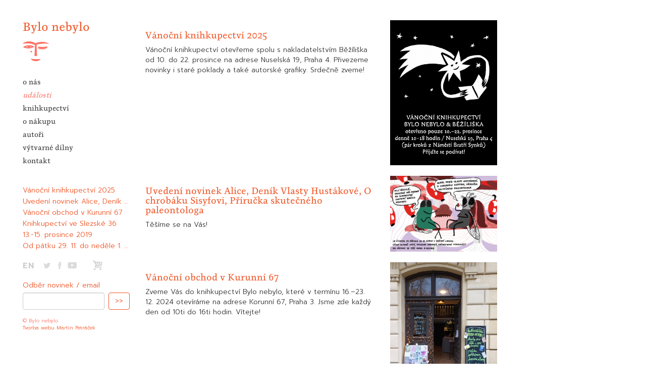

--- FILE ---
content_type: text/html; charset=utf-8
request_url: https://www.bylonebylo.com/udalosti
body_size: 7825
content:
<!DOCTYPE html>
<html lang="cs" dir="ltr">
<head>
  <link rel="profile" href="http://www.w3.org/1999/xhtml/vocab" />
  <meta name="viewport" content="width=device-width, initial-scale=1.0">
  <meta http-equiv="Content-Type" content="text/html; charset=utf-8" />
<meta name="Generator" content="Drupal 7 (http://drupal.org)" />
<link rel="shortcut icon" href="https://www.bylonebylo.com/sites/all/themes/bylonebylo/favicon.ico" type="image/vnd.microsoft.icon" />
  <title>Bylo nebylo</title>
  <link type="text/css" rel="stylesheet" href="https://www.bylonebylo.com/sites/default/files/css/css_lQaZfjVpwP_oGNqdtWCSpJT1EMqXdMiU84ekLLxQnc4.css" media="all" />
<link type="text/css" rel="stylesheet" href="https://www.bylonebylo.com/sites/default/files/css/css_YQ-cSc2PbA3FTtfV8DKRCAnQbTl-J_YSCon8yJz-p_E.css" media="all" />
<link type="text/css" rel="stylesheet" href="https://www.bylonebylo.com/sites/default/files/css/css_gVAUmkBTnVQZK5ok6cjP_5u1opdJFur5S1BjPXUafRE.css" media="all" />
<link type="text/css" rel="stylesheet" href="//cdn.jsdelivr.net/bootstrap/3.3.7/css/bootstrap.min.css" media="all" />
<link type="text/css" rel="stylesheet" href="https://www.bylonebylo.com/sites/default/files/css/css_56Yu1TdxIZPvwG0LQPiPZcI5_pWu_-MzOMJviJxii2k.css" media="all" />
  <!-- HTML5 element support for IE6-8 -->
  <!--[if lt IE 9]>
    <script src="https://cdn.jsdelivr.net/html5shiv/3.7.3/html5shiv-printshiv.min.js"></script>
  <![endif]-->
  <script src="//ajax.googleapis.com/ajax/libs/jquery/1.10.2/jquery.min.js"></script>
<script>window.jQuery || document.write("<script src='/sites/all/modules/jquery_update/replace/jquery/1.10/jquery.min.js'>\x3C/script>")</script>
<script src="https://www.bylonebylo.com/sites/default/files/js/js_dWhBODswdXXk1M5Z5nyqNfGljmqwxUwAK9i6D0YSDNs.js"></script>
<script src="//cdn.jsdelivr.net/bootstrap/3.3.7/js/bootstrap.min.js"></script>
<script src="https://www.bylonebylo.com/sites/default/files/js/js_kivr6KKPtovDnA4Cxte1AIkvWo_KVhYGVjmSN6EpZ9E.js"></script>
<script src="https://www.bylonebylo.com/sites/default/files/js/js_lJMv1JofYNkoisxs6wIpDyr0xlfrafmVn15_xMudqao.js"></script>
<script>(function(i,s,o,g,r,a,m){i["GoogleAnalyticsObject"]=r;i[r]=i[r]||function(){(i[r].q=i[r].q||[]).push(arguments)},i[r].l=1*new Date();a=s.createElement(o),m=s.getElementsByTagName(o)[0];a.async=1;a.src=g;m.parentNode.insertBefore(a,m)})(window,document,"script","https://www.google-analytics.com/analytics.js","ga");ga("create", "UA-6222292-28", {"cookieDomain":"auto"});ga("send", "pageview");</script>
<script>jQuery.extend(Drupal.settings, {"basePath":"\/","pathPrefix":"","ajaxPageState":{"theme":"bylonebylo","theme_token":"x1ig7e8ehEKSbfv6WY1t6095htcn32ycuv6qyOfoy_Y","js":{"sites\/all\/themes\/bootstrap\/js\/bootstrap.js":1,"\/\/ajax.googleapis.com\/ajax\/libs\/jquery\/1.10.2\/jquery.min.js":1,"0":1,"misc\/jquery-extend-3.4.0.js":1,"misc\/jquery.once.js":1,"misc\/drupal.js":1,"\/\/cdn.jsdelivr.net\/bootstrap\/3.3.7\/js\/bootstrap.min.js":1,"sites\/all\/modules\/commerce_popup_cart\/js\/cart-popup.js":1,"sites\/all\/modules\/lazyloader\/jquery.lazyloader.js":1,"public:\/\/languages\/cs_FLlyxohpBGN-SxVd8rSSxS33sxGWufKvNJvXcIvSNnY.js":1,"sites\/all\/modules\/lightbox2\/js\/auto_image_handling.js":1,"sites\/all\/modules\/lightbox2\/js\/lightbox.js":1,"sites\/all\/modules\/commerce_popup_cart\/js\/jquery.hoverIntent.minified.js":1,"sites\/all\/modules\/responsive_menus\/styles\/sidr\/js\/responsive_menus_sidr.js":1,"sites\/all\/libraries\/sidr\/jquery.sidr.min.js":1,"sites\/all\/modules\/google_analytics\/googleanalytics.js":1,"1":1},"css":{"modules\/system\/system.base.css":1,"sites\/all\/modules\/commerce_popup_cart\/css\/cart-popup.css":1,"sites\/all\/modules\/date\/date_api\/date.css":1,"sites\/all\/modules\/date\/date_popup\/themes\/datepicker.1.7.css":1,"modules\/field\/theme\/field.css":1,"modules\/node\/node.css":1,"sites\/all\/modules\/youtube\/css\/youtube.css":1,"sites\/all\/modules\/views\/css\/views.css":1,"sites\/all\/modules\/lazyloader\/lazyloader.css":1,"sites\/all\/modules\/ctools\/css\/ctools.css":1,"sites\/all\/modules\/lightbox2\/css\/lightbox.css":1,"modules\/locale\/locale.css":1,"sites\/all\/libraries\/sidr\/stylesheets\/jquery.sidr.light.css":1,"\/\/cdn.jsdelivr.net\/bootstrap\/3.3.7\/css\/bootstrap.min.css":1,"sites\/all\/themes\/bootstrap\/css\/3.3.7\/overrides.min.css":1,"sites\/all\/themes\/bylonebylo\/css\/style.css":1}},"lightbox2":{"rtl":"0","file_path":"\/(\\w\\w\/)public:\/","default_image":"\/sites\/all\/modules\/lightbox2\/images\/brokenimage.jpg","border_size":0,"font_color":"000","box_color":"fff","top_position":"","overlay_opacity":"0.8","overlay_color":"000","disable_close_click":1,"resize_sequence":0,"resize_speed":100,"fade_in_speed":100,"slide_down_speed":100,"use_alt_layout":0,"disable_resize":0,"disable_zoom":1,"force_show_nav":0,"show_caption":1,"loop_items":1,"node_link_text":"View Image Details","node_link_target":0,"image_count":"","video_count":"","page_count":"","lite_press_x_close":"press \u003Ca href=\u0022#\u0022 onclick=\u0022hideLightbox(); return FALSE;\u0022\u003E\u003Ckbd\u003Ex\u003C\/kbd\u003E\u003C\/a\u003E to close","download_link_text":"","enable_login":false,"enable_contact":false,"keys_close":"c x 27","keys_previous":"p 37","keys_next":"n 39","keys_zoom":"z","keys_play_pause":"32","display_image_size":"original","image_node_sizes":"()","trigger_lightbox_classes":"","trigger_lightbox_group_classes":"","trigger_slideshow_classes":"","trigger_lightframe_classes":"","trigger_lightframe_group_classes":"","custom_class_handler":"lightbox","custom_trigger_classes":"img.showlightbox","disable_for_gallery_lists":1,"disable_for_acidfree_gallery_lists":true,"enable_acidfree_videos":true,"slideshow_interval":5000,"slideshow_automatic_start":true,"slideshow_automatic_exit":true,"show_play_pause":true,"pause_on_next_click":false,"pause_on_previous_click":true,"loop_slides":false,"iframe_width":600,"iframe_height":400,"iframe_border":1,"enable_video":0,"useragent":"Mozilla\/5.0 (Macintosh; Intel Mac OS X 10_15_7) AppleWebKit\/537.36 (KHTML, like Gecko) Chrome\/131.0.0.0 Safari\/537.36; ClaudeBot\/1.0; +claudebot@anthropic.com)"},"better_exposed_filters":{"views":{"ud_losti":{"displays":{"page_udalosti":{"filters":[]}}},"udalosti_blok":{"displays":{"block":{"filters":[]}}}}},"responsive_menus":[{"selectors":[".region-sidebar-first2"],"trigger_txt":"menu","side":"left","speed":"200","media_size":"768","displace":"1","renaming":"1","onOpen":"\t(function() {\r\n      \t$(\u0027#sidr-0 ul.sidr-class-menu\u0027).prepend(\r\n         \t$(\u0027\u003Cli id=\u0022sidr-close-opt\u0022\u003E\u0027).append(\r\n        \t\t$(\u0027\u003Ca class=\u0022sidr-close sidr-class-sf-depth-1 sidr-class-active closebutton\u0022\u003E\u0027).attr(\u0027href\u0027,\u0027#\u0027).append(\u0022X\u0022)\r\n      \t));\r\n\r\n      \tif ( $(\u0022#sidr-close-opt\u0022).length ) {\r\n         \t$( \u0022#sidr-close-opt\u0022 ).on(\u0022click\u0022, function() {\r\n            \t   $.sidr(\u0027close\u0027, \u0027sidr-0\u0027);\r\n         \t});\r\n      \t}\r\n\r\n      \t$(window).on(\u0022resize\u0022, function(event) {\r\n         \tif($(\u0027body\u0027).hasClass(\u0027sidr-open\u0027) \u0026amp;\u0026amp; $(window).width() \u0026gt;= 768) {\r\n            \t   $.sidr(\u0027close\u0027, \u0027sidr-0\u0027);\r\n         \t}\r\n      \t});\r\n\t})(jQuery)","onClose":"(function() {\r\n           $(\u0027#sidr-0 ul.sidr-class-menu #sidr-close-opt\u0027).remove();\r\n\t})(jQuery)","responsive_menus_style":"sidr"}],"googleanalytics":{"trackOutbound":1,"trackMailto":1,"trackDownload":1,"trackDownloadExtensions":"7z|aac|arc|arj|asf|asx|avi|bin|csv|doc(x|m)?|dot(x|m)?|exe|flv|gif|gz|gzip|hqx|jar|jpe?g|js|mp(2|3|4|e?g)|mov(ie)?|msi|msp|pdf|phps|png|ppt(x|m)?|pot(x|m)?|pps(x|m)?|ppam|sld(x|m)?|thmx|qtm?|ra(m|r)?|sea|sit|tar|tgz|torrent|txt|wav|wma|wmv|wpd|xls(x|m|b)?|xlt(x|m)|xlam|xml|z|zip"},"urlIsAjaxTrusted":{"\/user\/login":true},"bootstrap":{"anchorsFix":"0","anchorsSmoothScrolling":"0","formHasError":1,"popoverEnabled":1,"popoverOptions":{"animation":1,"html":0,"placement":"right","selector":"","trigger":"click","triggerAutoclose":1,"title":"","content":"","delay":0,"container":"body"},"tooltipEnabled":1,"tooltipOptions":{"animation":1,"html":0,"placement":"auto left","selector":"","trigger":"hover focus","delay":0,"container":"body"}}});</script>
</head>
<body class="html not-front not-logged-in one-sidebar sidebar-first page-udalosti i18n-cs">
  <div id="skip-link">
    <a href="#main-content" class="element-invisible element-focusable">Přejít k hlavnímu obsahu</a>
  </div>
    <div class="main-container container">

  <header role="banner" id="page-header">
    
      </header> <!-- /#page-header -->

  <div class="row">
                                         
          <aside class="col-sm-3" role="complementary">
          <div class="region region-sidebar-first">
    <section id="block-block-2" class="block block-block clearfix">

      
  <h2><a href="/">Bylo nebylo</a></h2>
</section>
<section id="block-block-3" class="block block-block clearfix">

      
  <p><a href="/"><img alt="" src="/sites/default/files/imce/logo.png" style="width: 54px; height: 54px;" /></a></p>
</section>
  </div>
                    <div class="region region-sidebar-first2">
    <section id="block-system-main-menu" class="block block-system block-menu clearfix">

      
  <ul class="menu nav"><li class="first leaf"><a href="/o-nas">o nás</a></li>
<li class="leaf active-trail active"><a href="/udalosti" title="" class="active-trail active">události</a></li>
<li class="leaf"><a href="/knihy" title="">knihkupectví</a></li>
<li class="leaf"><a href="/o-nakupu-cili-vseobecne-obchodni-podminky">o nákupu</a></li>
<li class="leaf"><a href="/autori" title="">autoři</a></li>
<li class="leaf"><a href="/vytvarne-dilny">výtvarné dílny</a></li>
<li class="last leaf"><a href="/kontakt">kontakt</a></li>
</ul>
</section>
<section id="block-views-udalosti-blok-block" class="block block-views clearfix">

      
  <div class="view view-udalosti-blok view-id-udalosti_blok view-display-id-block view-dom-id-0073b1e52190da8d40877691043b63d4">
        
  
  
      <div class="view-content">
        <div class="views-row views-row-1 views-row-odd views-row-first">
      
  <div class="views-field views-field-title">        <span class="field-content"><a href="/vanocni-knihkupectvi-2025">Vánoční knihkupectví  2025</a></span>  </div>  </div>
  <div class="views-row views-row-2 views-row-even">
      
  <div class="views-field views-field-title">        <span class="field-content"><a href="/uvedeni-novinek-alice-denik-vlasty-hustakove-o-chrobaku-sisyfovi-prirucka-skutecneho-paleontologa">Uvedení novinek Alice, Deník Vlasty Hustákové, O chrobáku Sisyfovi, Příručka skutečného paleontologa</a></span>  </div>  </div>
  <div class="views-row views-row-3 views-row-odd">
      
  <div class="views-field views-field-title">        <span class="field-content"><a href="/vanocni-obchod-v-kurunni-67">Vánoční obchod v Kurunní 67</a></span>  </div>  </div>
  <div class="views-row views-row-4 views-row-even">
      
  <div class="views-field views-field-title">        <span class="field-content"><a href="/knihkupectvi-ve-slezske-36">Knihkupectví ve Slezské 36</a></span>  </div>  </div>
  <div class="views-row views-row-5 views-row-odd">
      
  <div class="views-field views-field-title">        <span class="field-content"><a href="/13-15-prosince-2019">13.-15. prosince 2019</a></span>  </div>  </div>
  <div class="views-row views-row-6 views-row-even views-row-last">
      
  <div class="views-field views-field-title">        <span class="field-content"><a href="/od-patku-29-11-do-nedele-1-12">Od pátku 29. 11. do neděle 1. 12.</a></span>  </div>  </div>
    </div>
  
  
  
  
  
  
</div>
</section>
<section id="block-locale-language" class="block block-locale clearfix">

      
  <ul class="language-switcher-locale-url"><li class="cs first active"><a href="/udalosti" class="language-link active" xml:lang="cs">CZ</a></li>
<li class="en last"><a href="/en/udalosti" class="language-link" xml:lang="en">EN</a></li>
</ul>
</section>
<section id="block-block-4" class="block block-block clearfix">

      
  <a href="https://www.twitter.com"><img alt="" src="/sites/default/files/social/social-icon-t.png" style="width: 32px; height: 32px;" /></a>
<a href="https://www.facebook.com/nakladatelstvibylonebylo"><img alt="fb" src="/sites/default/files/social/social-icon-f.png" style="width: 32px; height: 32px;" /></a>
<a href="https:/www.youtube.com"><img alt="yt" src="/sites/default/files/social/social-icon-y.png" style="width: 32px; height: 32px;" /></a>

</section>
<section id="block-commerce-popup-cart-commerce-popup-cart" class="block block-commerce-popup-cart clearfix">

      
  <div class="wrapper">
  <a href="/cart"><div class="cart-icon"></div><span class="cart_popup_count"></span></a>
    <div id="cart-popup" style="display:none;">
      Košík je prázdný    <div class="popup-arrow"></div>
  </div>
</div>

</section>
<section id="block-mailchimp-signup-odber-novinek" class="block block-mailchimp-signup clearfix">

        <h2 class="block-title">Odběr novinek / email</h2>
    
  <form class="mailchimp-signup-subscribe-form" action="/user/login" method="post" id="mailchimp-signup-subscribe-block-odber-novinek-form" accept-charset="UTF-8"><div><div class="mailchimp-signup-subscribe-form-description"></div><div id="mailchimp-newsletter-bf391b575c-mergefields" class="mailchimp-newsletter-mergefields"><div class="form-item form-item-mergevars-email form-type-textfield form-group"> <label class="control-label" for="edit-mergevars-email">Email Address <span class="form-required" title="Toto pole je vyžadováno.">*</span></label>
<input class="form-control form-text required" type="text" id="edit-mergevars-email" name="mergevars[EMAIL]" value="" size="25" maxlength="128" /></div></div><input type="hidden" name="form_build_id" value="form-I8hPBtZLScd9X_T6e-mj7wRlUGW96VQNXz0vXRKJldY" />
<input type="hidden" name="form_id" value="mailchimp_signup_subscribe_block_odber_novinek_form" />
<div class="form-actions form-wrapper form-group" id="edit-actions--2"><button type="submit" id="edit-submit--2" name="op" value="&gt;&gt;" class="btn btn-default form-submit">&gt;&gt;</button>
</div></div></form>
</section>
<section id="block-block-7" class="block block-block clearfix">

      
  © Bylo nebylo <br /><a href="http://martinpetracek.com">Tvorba webu Martin Petráček</a><a></a>
</section>
  </div>
              </aside>  <!-- /#sidebar-first -->
    
    <section class="col-sm-9">
                  <a id="main-content"></a>
                                                                <div class="region region-content">
    <section id="block-system-main" class="block block-system clearfix">

      
  <div class="view view-ud-losti view-id-ud_losti view-display-id-page_udalosti view-dom-id-bdb99179163bd053cc2ddf4970e0196a">
        
  
  
      <div class="view-content">
        <div class="views-row views-row-1 views-row-odd views-row-first">
      
  <div class="views-field views-field-nothing">        <span class="field-content"><div class="row">
<div class="col-sm-8">
<h2><a href="/vanocni-knihkupectvi-2025">Vánoční knihkupectví  2025</a></h2>
<p>Vánoční knihkupectví otevřeme spolu s nakladatelstvím Běžíliška od 10. do 22. prosince na adrese Nuselská 19, Praha 4.&nbsp;Přivezeme novinky i staré poklady a také autorské grafiky. Srdečně zveme!</p>
</div>
<div class="col-sm-4">
<a href="/vanocni-knihkupectvi-2025"><img class="img-responsive" src="https://www.bylonebylo.com/sites/default/files/styles/large/public/udalost/plakatek_web.jpg?itok=_JtM4VCu" width="356" height="480" alt="" /></a>
</div>
</div>
</span>  </div>  </div>
  <div class="views-row views-row-2 views-row-even">
      
  <div class="views-field views-field-nothing">        <span class="field-content"><div class="row">
<div class="col-sm-8">
<h2><a href="/uvedeni-novinek-alice-denik-vlasty-hustakove-o-chrobaku-sisyfovi-prirucka-skutecneho-paleontologa">Uvedení novinek Alice, Deník Vlasty Hustákové, O chrobáku Sisyfovi, Příručka skutečného paleontologa</a></h2>
<p>Těšíme se na Vás!</p>
</div>
<div class="col-sm-4">
<a href="/uvedeni-novinek-alice-denik-vlasty-hustakove-o-chrobaku-sisyfovi-prirucka-skutecneho-paleontologa"><img class="img-responsive" src="https://www.bylonebylo.com/sites/default/files/styles/large/public/udalost/pozvanka_bylo_nebylo.png?itok=R-dYJeNW" width="480" height="340" alt="" /></a>
</div>
</div>
</span>  </div>  </div>
  <div class="views-row views-row-3 views-row-odd">
      
  <div class="views-field views-field-nothing">        <span class="field-content"><div class="row">
<div class="col-sm-8">
<h2><a href="/vanocni-obchod-v-kurunni-67">Vánoční obchod v Kurunní 67</a></h2>
<p>Zveme Vás do knihkupectví Bylo nebylo, které v termínu&nbsp;16.&ndash;23. 12. 2024 otevíráme na adrese Korunní 67, Praha 3. Jsme zde každý den od 10ti do 16ti hodin. Vítejte!</p>
</div>
<div class="col-sm-4">
<a href="/vanocni-obchod-v-kurunni-67"><img class="img-responsive" src="https://www.bylonebylo.com/sites/default/files/styles/large/public/udalost/470227549_1108692937928138_8303556701898534085_n.jpg?itok=6g83BRp-" width="360" height="480" alt="" /></a>
</div>
</div>
</span>  </div>  </div>
  <div class="views-row views-row-4 views-row-even">
      
  <div class="views-field views-field-nothing">        <span class="field-content"><div class="row">
<div class="col-sm-8">
<h2><a href="/knihkupectvi-ve-slezske-36">Knihkupectví ve Slezské 36</a></h2>
<p>Milí čtenáři, zveme Vás do knihkupectví na adrese Slezská 36, Praha 2 &ndash;⁠ Vinohrady. Otevřené&nbsp;bude pouze v období 11.&nbsp;12.&nbsp;&ndash;⁠ 22. 12. 2023, a to denně od 10:30&nbsp;&ndash;⁠ 19:00. Rádi Vás uvidíme!</p>
</div>
<div class="col-sm-4">
<a href="/knihkupectvi-ve-slezske-36"><img class="img-responsive" src="https://www.bylonebylo.com/sites/default/files/styles/large/public/udalost/pozvanka-pro-web.jpg?itok=SANO_zzf" width="338" height="480" alt="" /></a>
</div>
</div>
</span>  </div>  </div>
  <div class="views-row views-row-5 views-row-odd">
      
  <div class="views-field views-field-nothing">        <span class="field-content"><div class="row">
<div class="col-sm-8">
<h2><a href="/13-15-prosince-2019">13.-15. prosince 2019</a></h2>
<p>se na vás těšíme hned na několika akcích:1. Lukáš Csicsely nás bude zastupovat ve Znojmě od pátku do soboty Garage Design.2. Za Zuzkou Maškovou se zastavte na tradičně sobotním pardubickém Blešírku.3. Anička bude v sobotu v Železném Brodu na adventních trzích a v neděli první půli dne na Knihexu.4. Na vánočním Knihexu se na vás v sobotu a v neděli... <a href="/13-15-prosince-2019" class="views-more-link">více</a></p>
</div>
<div class="col-sm-4">

</div>
</div>
</span>  </div>  </div>
  <div class="views-row views-row-6 views-row-even">
      
  <div class="views-field views-field-nothing">        <span class="field-content"><div class="row">
<div class="col-sm-8">
<h2><a href="/od-patku-29-11-do-nedele-1-12">Od pátku 29. 11. do neděle 1. 12.</a></h2>
<p>biavkujeme v libereckých lázních. Balím knihy a grafiky - nové i staré -, dvoje ponožky a termosku s kafem.A těším se, protože tamní se ještě chtějí něco dozvědět, mají čas poslouchat a přemýšlet.Těším se i přesto, že po těch třech dnech obvykle ztratím hlas.Na viděnou na DDR!Helena</p>
</div>
<div class="col-sm-4">

</div>
</div>
</span>  </div>  </div>
  <div class="views-row views-row-7 views-row-odd">
      
  <div class="views-field views-field-nothing">        <span class="field-content"><div class="row">
<div class="col-sm-8">
<h2><a href="/22-24-listopadu-2019">22.-24. listopadu 2019</a></h2>
<p>se na vás těšíme v ostravské hlubině na Meat Design. Anička přijede vlakem s kufrem plným knih a Věčných kalendářů!A Helena vyráží do Olomouce, kde nebyla už tisíc let a kam se těší, protože tam jezdila jako dítě na prázdniny (krmit moráky, chodit na urňák...). Jo a ta akce: DizajntrhStavte se!&nbsp;</p>
</div>
<div class="col-sm-4">
<a href="/22-24-listopadu-2019"><img class="img-responsive" src="https://www.bylonebylo.com/sites/default/files/styles/large/public/udalost/morak.jpg?itok=PpQZb2jE" width="360" height="480" alt="" /></a>
</div>
</div>
</span>  </div>  </div>
  <div class="views-row views-row-8 views-row-even">
      
  <div class="views-field views-field-nothing">        <span class="field-content"><div class="row">
<div class="col-sm-8">
<h2><a href="/marie-molova-postovni-holub-jizva">Marie Molová: Poštovní holub Jizva</a></h2>
<p>Výstava ilustrací k chystané knize pro starší děti i dospělé začíná v šumperské městské knihovně ve čtvrtek 21. listopadu.Vernisáže, která začíná v 17 hodin, se zúčastní autorka ilustrací, malířka Marie Molová spolu s autorem textu Miloslavem Peštou.Výstava potrvá do konce roku.Zavítejte. Opijte se krásou i melancholií holubích křídel.Na všechny... <a href="/marie-molova-postovni-holub-jizva" class="views-more-link">více</a></p>
</div>
<div class="col-sm-4">
<a href="/marie-molova-postovni-holub-jizva"><img class="img-responsive" src="https://www.bylonebylo.com/sites/default/files/styles/large/public/udalost/13_kriticiu-holubi-a-holubice-ducha-svateuho-z-oltaurie-na-sv.jpg?itok=hvpuFLL6" width="338" height="480" alt="" /></a>
</div>
</div>
</span>  </div>  </div>
  <div class="views-row views-row-9 views-row-odd">
      
  <div class="views-field views-field-nothing">        <span class="field-content"><div class="row">
<div class="col-sm-8">
<h2><a href="/rosteme-pro-zivot">Rosteme pro život</a></h2>
<p>9. rodinný veletrh smysluplných hraček!A my tam budeme taky: v sobotu 9. listopadu od 10 do 18 hodin, v neděli 10. pak od 10 do 17.Na viděnou!Helena</p>
</div>
<div class="col-sm-4">

</div>
</div>
</span>  </div>  </div>
  <div class="views-row views-row-10 views-row-even views-row-last">
      
  <div class="views-field views-field-nothing">        <span class="field-content"><div class="row">
<div class="col-sm-8">
<h2><a href="/frame-festival">Frame Festival</a></h2>
<p>V sobotu 2. listopadu od 10 do 20 a v neděli 3. od 10 do 19 se na vás těšíme v Ústřední knihovně na Mariánském náměstí.Frame festival představuje zahraniční (i tuzemské) nakladatele či autory a nabízí několik zajímavých přednášek, my bychom volily především tu Renaty Fučíkové v neděli ve 2.15 o dějinách krajanů v USA.See you!Helena a Laima&nbsp;</p>
</div>
<div class="col-sm-4">
<a href="/frame-festival"><img class="img-responsive" src="https://www.bylonebylo.com/sites/default/files/styles/large/public/udalost/frame_0.jpg?itok=9S7ZY79y" width="480" height="270" alt="" /></a>
</div>
</div>
</span>  </div>  </div>
    </div>
  
      <div class="text-center"><ul class="pagination"><li class="active"><span>1</span></li>
<li><a title="Přejít na stranu 2" href="/udalosti?page=1">2</a></li>
<li><a title="Přejít na stranu 3" href="/udalosti?page=2">3</a></li>
<li><a title="Přejít na stranu 4" href="/udalosti?page=3">4</a></li>
<li><a title="Přejít na stranu 5" href="/udalosti?page=4">5</a></li>
<li><a title="Přejít na stranu 6" href="/udalosti?page=5">6</a></li>
<li><a title="Přejít na stranu 7" href="/udalosti?page=6">7</a></li>
<li><a title="Přejít na stranu 8" href="/udalosti?page=7">8</a></li>
<li><a title="Přejít na stranu 9" href="/udalosti?page=8">9</a></li>
<li class="pager-ellipsis disabled"><span>…</span></li>
<li class="next"><a title="Přejít na další stranu" href="/udalosti?page=1">následující ›</a></li>
<li class="pager-last"><a title="Přejít na poslední stranu" href="/udalosti?page=14">poslední »</a></li>
</ul></div>  
  
  
  
  
</div>
</section>
  </div>
    </section>

    
  </div>
</div>

  <footer class="footer container">
      <div class="region region-footer">
    <section id="block-block-6" class="block block-block clearfix">

      
  <script>
<!--//--><![CDATA[// ><!--
(function($, Drupal){

$("#block-system-main .lightbox .img-responsive").addClass('showlightbox');

})(jQuery, Drupal);

//--><!]]>
</script>
</section>
  </div>
  </footer>
  <script src="https://www.bylonebylo.com/sites/default/files/js/js_MRdvkC2u4oGsp5wVxBG1pGV5NrCPW3mssHxIn6G9tGE.js"></script>
</body>
</html>


--- FILE ---
content_type: text/css
request_url: https://www.bylonebylo.com/sites/default/files/css/css_56Yu1TdxIZPvwG0LQPiPZcI5_pWu_-MzOMJviJxii2k.css
body_size: 6451
content:
@import url('https://fonts.googleapis.com/css?family=Prompt:300,300i,600,600i&subset=latin-ext');.form-actions,fieldset .panel-body{clear:both}a .glyphicon-spin,fieldset .panel-heading a.panel-title:hover{text-decoration:none}.tabs-left>.nav-tabs>li:focus,.tabs-left>.nav-tabs>li>a:focus,.tabs-right>.nav-tabs>li:focus,.tabs-right>.nav-tabs>li>a:focus{outline:0}html.overlay-open .navbar-fixed-top{z-index:400}html.js fieldset.collapsed{border-left-width:1px;border-right-width:1px;height:auto}html.js input.form-autocomplete{background-image:none}html.js .autocomplete-throbber{background-position:100% 2px;background-repeat:no-repeat;display:inline-block;height:15px;margin:2px 0 0 2px;width:15px}html.js .autocomplete-throbber.throbbing{background-position:100% -18px}body{position:relative}body.admin-expanded.admin-vertical.admin-nw .navbar,body.admin-expanded.admin-vertical.admin-sw .navbar{margin-left:260px}body.navbar-is-fixed-top{padding-top:64px}body.navbar-is-fixed-bottom{padding-bottom:64px!important}body.toolbar{padding-top:30px!important}body.toolbar .navbar-fixed-top{top:30px}body.toolbar.navbar-is-fixed-top{padding-top:94px!important}body.toolbar-drawer{padding-top:64px!important}body.toolbar-drawer .navbar-fixed-top{top:64px}body.toolbar-drawer.navbar-is-fixed-top{padding-top:128px!important}body.admin-menu .navbar-fixed-top{top:29px}body.admin-menu.navbar-is-fixed-top{padding-top:93px}body div#admin-toolbar{z-index:1600}body #admin-menu,body #admin-toolbar,body #toolbar{-webkit-box-shadow:none;box-shadow:none}body #admin-menu{margin:0;padding:0;position:fixed;z-index:1600}body #admin-menu .dropdown li{line-height:normal}@media screen and (min-width:768px){.navbar.container{max-width:720px}}@media screen and (min-width:992px){.navbar.container{max-width:940px}}@media screen and (min-width:1200px){.navbar.container{max-width:1140px}}.navbar.container,.navbar.container-fluid{margin-top:20px}.navbar.container-fluid>.container-fluid,.navbar.container>.container{margin:0;padding:0;width:auto}#overlay-container,.overlay-element,.overlay-modal-background{z-index:1500}#toolbar{z-index:1600}.modal{z-index:1620}.modal-dialog{z-index:1630}.ctools-modal-dialog .modal-body{width:100%!important;overflow:auto}.book-toc>.dropdown-menu,.region-help .block,div.image-widget-data{overflow:hidden}.modal-backdrop{z-index:1610}.footer{margin-top:45px;padding-top:35px;padding-bottom:36px;border-top:1px solid #E5E5E5}.element-invisible{margin:0;padding:0;width:1px}.navbar .logo{margin-right:-15px;padding-left:15px;padding-right:15px}ul.secondary{float:left}@media screen and (min-width:768px){.navbar .logo{margin-right:0;padding-left:0}ul.secondary{float:right}}.page-header,.region-sidebar-first .block:first-child h2.block-title,.region-sidebar-second .block:first-child h2.block-title{margin-top:0}p:last-child{margin-bottom:0}.region-help>.glyphicon{font-size:18px;float:left;margin:-.05em .5em 0 0}form#search-block-form{margin:0}.navbar #block-search-form{float:none;margin:5px 0 5px 5px}@media screen and (min-width:992px){.navbar #block-search-form{float:right}}.navbar #block-search-form .input-group-btn{width:auto}ul.action-links{margin:12px 0;padding:0}ul.action-links li{display:inline;margin:0;padding:0 6px 0 0}.form-type-password-confirm label,.panel-heading{display:block}ul.action-links .glyphicon{padding-right:.5em}.uneditable-input,input,select,textarea{max-width:100%;width:auto}.filter-wrapper .form-type-select .filter-list,.managed-files.table td:first-child{width:100%}input.error{color:#a94442;border-color:#ebccd1}fieldset legend.panel-heading{float:left;line-height:1em;margin:0}fieldset .panel-heading a.panel-title{color:inherit;display:block;margin:-10px -15px;padding:10px 15px}.form-group:last-child,.panel:last-child{margin-bottom:0}.form-horizontal .form-group{margin-left:0;margin-right:0}div.image-widget-data{float:none}table.sticky-header{z-index:1}.resizable-textarea textarea{border-radius:4px 4px 0 0}.ajax-progress-bar,.filter-wrapper{border-radius:0 0 4px 4px}.text-format-wrapper{margin-bottom:15px}.text-format-wrapper .filter-wrapper,.text-format-wrapper>.form-type-textarea{margin-bottom:0}.filter-wrapper .panel-body{padding:7px}.filter-wrapper .form-type-select{min-width:30%}.filter-help{margin-top:5px;text-align:center}@media screen and (min-width:768px){.filter-help{float:right}}.filter-help .glyphicon{margin:0 5px 0 0;vertical-align:text-top}.checkbox:first-child,.radio:first-child{margin-top:0}.checkbox:last-child,.radio:last-child{margin-bottom:0}.control-group .help-inline,.help-block{color:#777;font-size:12px;margin:5px 0 10px;padding:0}a.tabledrag-handle .handle{height:auto;width:auto}.error{color:#a94442}div.error,table tr.error{background-color:#f2dede;color:#a94442}.form-group.error,.form-group.has-error{background:0 0}.form-group.error .control-label,.form-group.error label,.form-group.has-error .control-label,.form-group.has-error label{color:#a94442;font-weight:600}.form-group.error .uneditable-input,.form-group.error input,.form-group.error select,.form-group.error textarea,.form-group.has-error .uneditable-input,.form-group.has-error input,.form-group.has-error select,.form-group.has-error textarea{color:#555}.form-group.error .help-block,.form-group.error .help-inline,.form-group.has-error .help-block,.form-group.has-error .help-inline,.submitted{color:#777}.nav-tabs{margin-bottom:10px}ul li.collapsed,ul li.expanded,ul li.leaf{list-style:none}.tabs--secondary{margin:0 0 10px}.submitted{margin-bottom:1em;font-style:italic;font-weight:400}.alert a,.book-toc>.dropdown-menu>li:nth-child(1)>a{font-weight:700}.form-type-password-confirm{position:relative}.form-type-password-confirm label .label{float:right}.form-type-password-confirm .password-help{padding-left:2em}@media (min-width:768px){.form-type-password-confirm .password-help{border-left:1px solid #ddd;left:50%;margin-left:15px;position:absolute}}@media (min-width:992px){.form-type-password-confirm .password-help{left:33.33333333%}}.form-type-password-confirm .progress{background:0 0;border-radius:0 0 5px 5px;-webkit-box-shadow:none;box-shadow:none;height:4px;margin:-5px 0 0}.form-type-password-confirm .form-type-password{clear:left}.form-type-password-confirm .form-control-feedback{right:15px}.form-type-password-confirm .help-block{clear:both}ul.pagination li>a.progress-disabled{float:left}.form-autocomplete .glyphicon{color:#777;font-size:120%}.form-autocomplete .glyphicon.glyphicon-spin{color:#337ab7}.form-autocomplete .input-group-addon{background-color:#fff}.form-autocomplete .dropdown a{white-space:normal}.ajax-progress-bar{border:1px solid #ccc;margin:-1px 0 0;padding:6px 12px;width:100%}.ajax-progress-bar .progress{height:8px;margin:0}.ajax-progress-bar .message,.ajax-progress-bar .percentage{color:#777;font-size:12px;line-height:1em;margin:5px 0 0;padding:0}.glyphicon-spin{display:inline-block;-o-animation:spin 1s infinite linear;-webkit-animation:spin 1s infinite linear;animation:spin 1s infinite linear}a .glyphicon-spin{display:inline-block}@-webkit-keyframes spin{0%{-webkit-transform:rotate(0)}100%{-webkit-transform:rotate(359deg)}}@-o-keyframes spin{0%{-o-transform:rotate(0)}100%{-o-transform:rotate(359deg)}}@keyframes spin{0%{-webkit-transform:rotate(0);-o-transform:rotate(0);transform:rotate(0)}100%{-webkit-transform:rotate(359deg);-o-transform:rotate(359deg);transform:rotate(359deg)}}.tabbable{margin-bottom:20px}.tabs-below>.nav-tabs,.tabs-left>.nav-tabs,.tabs-right>.nav-tabs{border-bottom:0}.tabs-below>.nav-tabs .summary,.tabs-left>.nav-tabs .summary,.tabs-right>.nav-tabs .summary{color:#777;font-size:12px}.tab-pane>.panel-heading{display:none}.tab-content>.active{display:block}.tabs-below>.nav-tabs{border-top:1px solid #ddd}.tabs-below>.nav-tabs>li{margin-top:-1px;margin-bottom:0}.tabs-below>.nav-tabs>li>a{border-radius:0 0 4px 4px}.tabs-below>.nav-tabs>li>a:focus,.tabs-below>.nav-tabs>li>a:hover{border-top-color:#ddd;border-bottom-color:transparent}.tabs-below>.nav-tabs>.active>a,.tabs-below>.nav-tabs>.active>a:focus,.tabs-below>.nav-tabs>.active>a:hover{border-color:transparent #ddd #ddd}.tabs-left>.nav-tabs,.tabs-right>.nav-tabs{padding-bottom:20px;width:220px}.tabs-left>.nav-tabs>li,.tabs-right>.nav-tabs>li{float:none}.tabs-left>.nav-tabs>li>a,.tabs-right>.nav-tabs>li>a{margin-right:0;margin-bottom:3px}.tabs-left>.tab-content,.tabs-right>.tab-content{border-radius:0 4px 4px;-webkit-box-shadow:0 1px 1px rgba(0,0,0,.05);box-shadow:0 1px 1px rgba(0,0,0,.05);border:1px solid #ddd;overflow:hidden;padding:10px 15px}.tabs-left>.nav-tabs{float:left;margin-right:-1px}.tabs-left>.nav-tabs>li>a{border-radius:4px 0 0 4px}.tabs-left>.nav-tabs>li>a:focus,.tabs-left>.nav-tabs>li>a:hover{border-color:#eee #ddd #eee #eee}.tabs-left>.nav-tabs>.active>a,.tabs-left>.nav-tabs>.active>a:focus,.tabs-left>.nav-tabs>.active>a:hover{border-color:#ddd transparent #ddd #ddd;-webkit-box-shadow:-1px 1px 1px rgba(0,0,0,.05);box-shadow:-1px 1px 1px rgba(0,0,0,.05)}.tabs-right>.nav-tabs{float:right;margin-left:-1px}.tabs-right>.nav-tabs>li>a{border-radius:0 4px 4px 0}.tabs-right>.nav-tabs>li>a:focus,.tabs-right>.nav-tabs>li>a:hover{border-color:#eee #eee #eee #ddd;-webkit-box-shadow:1px 1px 1px rgba(0,0,0,.05);box-shadow:1px 1px 1px rgba(0,0,0,.05)}.tabs-right>.nav-tabs>.active>a,.tabs-right>.nav-tabs>.active>a:focus,.tabs-right>.nav-tabs>.active>a:hover{border-color:#ddd #ddd #ddd transparent}td.checkbox,td.radio,th.checkbox,th.radio{display:table-cell}.views-display-settings .label{font-size:100%;color:#666}.views-display-settings .footer{padding:0;margin:4px 0 0}.views-exposed-form .views-exposed-widget .btn{margin-top:1.8em}table .checkbox input[type=checkbox],table .radio input[type=radio]{max-width:inherit}.form-horizontal .form-group label{position:relative;min-height:1px;margin-top:0;margin-bottom:0;padding-top:7px;padding-left:15px;padding-right:15px;text-align:right}@media (min-width:768px){.form-horizontal .form-group label{float:left;width:16.66666667%}body.navbar-is-fixed-top.navbar-administration.navbar-vertical.navbar-tray-open .navbar-fixed-top{left:240px;left:24rem}}.alert-success a,.alert-success a:focus,.alert-success a:hover{color:#2b542c}.alert-info a,.alert-info a:focus,.alert-info a:hover{color:#245269}.alert-warning a,.alert-warning a:focus,.alert-warning a:hover{color:#66512c}.alert-danger a,.alert-danger a:focus,.alert-danger a:hover{color:#843534}div.image-style-new,div.image-style-new div{display:block}div.image-style-new div.input-group{display:table}.table-striped>tbody>tr:nth-child(odd)>td.module,.table>tbody>tr>td.module,td.module{background:#ddd;font-weight:700}.book-toc>.dropdown-menu>.dropdown-header{white-space:nowrap}.book-toc>.dropdown-menu .dropdown-menu{-webkit-box-shadow:none;box-shadow:none;border:0;display:block;font-size:12px;margin:0;padding:0;position:static;width:100%}.book-toc>.dropdown-menu .dropdown-menu>li{padding-left:20px}.book-toc>.dropdown-menu .dropdown-menu>li>a{margin-left:-40px;padding-left:60px}#features-filter .form-item.form-type-checkbox{padding-left:20px}fieldset.features-export-component{font-size:12px}fieldset.features-export-component,html.js #features-export-form fieldset.features-export-component{margin:0 0 10px}fieldset.features-export-component .panel-heading{padding:5px 10px}fieldset.features-export-component .panel-heading a.panel-title{font-size:12px;font-weight:500;margin:-5px -10px;padding:5px 10px}fieldset.features-export-component .panel-body{padding:0 10px}div.features-export-list{margin:-11px 0 10px;padding:0 10px}div.features-export-list .form-type-checkbox,fieldset.features-export-component .component-select .form-type-checkbox{line-height:1em;margin:5px 5px 5px 0!important;min-height:0;padding:3px 3px 3px 25px!important}div.features-export-list .form-type-checkbox input[type=checkbox],fieldset.features-export-component .component-select .form-type-checkbox input[type=checkbox]{margin-top:0}body.navbar-is-fixed-top.navbar-administration.navbar-horizontal.navbar-tray-open .navbar-fixed-top{top:79px}body.navbar-is-fixed-top.navbar-administration .navbar-fixed-top{top:39px}.navbar-administration #navbar-administration.navbar-oriented .navbar-bar{z-index:1032}.navbar-administration #navbar-administration .navbar-tray{z-index:1031}body.navbar-is-fixed-top.navbar-administration{padding-top:103px!important}body.navbar-is-fixed-top.navbar-administration.navbar-horizontal.navbar-tray-open{padding-top:143px!important}body.navbar-tray-open.navbar-vertical.navbar-fixed{margin-left:24rem}#navbar-administration.navbar-oriented .navbar-tray-vertical{width:24rem}a .glyphicon.icon-before,a.icon-before .glyphicon{margin-right:.25em}a .glyphicon.icon-after,a.icon-after .glyphicon{margin-left:.25em}.btn .glyphicon.icon-before,.btn.icon-before .glyphicon{margin-left:-.25em;margin-right:.25em}.btn .glyphicon.icon-after,.btn.icon-after .glyphicon{margin-left:.25em;margin-right:-.25em}
@font-face{font-family:pepone;src:url(/sites/all/themes/bylonebylo/font/pepone.otf);}@media (min-width:1200px){.container{width:970px;}}.cervenytext{color:#F05323;}h1.h1malyvtextu{font-size:14px;font-weight:600;font-family:'Prompt',sans-serif;}*{outline:none !important;}body{background:#fff;font-family:'Prompt',sans-serif;font-weight:300;}a{color:#F05323;transition:color 4s linear;}a:hover,a:focus{color:#ad4b44;text-decoration:underline;}a img{color:#F05323;}a img:hover{opacity:0.9;}#block-block-3 a img:hover{transition:0s;border-radius:0;}h1 a:hover,h1 a:focus,h2 a:hover,h2 a:focus,h3 a:hover,h3 a:focus{color:#ad4b44;text-decoration:none;border-bottom:1px solid #F05323;}h1,h2,h3,h4,h5{font-family:pepone,'Prompt',sans-serif;}.menu.nav{font-family:pepone,'Prompt',sans-serif;}div.error,table tr.error{background-color:#333;padding:10px 15px;border-radius:4px;border:0;color:#ff7469;}h1,.h1{font-size:18px;}h2,.h2{font-size:18px;}h3,.h3{font-size:16px;}h1.page-header{font-size:23px;margin-top:20px;margin-bottom:10px;}#block-block-2 h2{font-size:23px;}.node-type-autor h1{margin-top:0;}.footer{border:none;}@media screen and (min-width:768px){.region.region-content{padding-top:20px;}.main-container.container{margin:20px 0 0 30px;}}.pagination > .active > a,.pagination > .active > span,.pagination > .active > a:hover,.pagination > .active > span:hover,.pagination > .active > a:focus,.pagination > .active > span:focus{background-color:#F05323;border-color:#F05323;}.pagination > li > a,.pagination > li > span{color:#F05323;}.pagination > li > a:hover,.pagination > li > span:hover,.pagination > li > a:focus,.pagination > li > span:focus{color:#F05323;}.btn-primary,.btn-default{color:#F05323;background:none;border-color:#F05323;transition:color 0.1s ease-out;}.btn-primary:hover,.btn-default:hover{color:#fff;background-color:#F05323;border-color:#F05323;transition:0.1s;}.btn-primary:active,.btn-primary.active,.open > .dropdown-toggle.btn-primary,.btn-default:active,.btn-default.active,.open > .dropdown-toggle.btn-default,.btn-primary:focus,.btn-primary.focus,.btn-default:focus,.btn-default.focus,.btn-primary:active:hover,.btn-primary.active:hover,.open > .dropdown-toggle.btn-primary:hover,.btn-primary:active:focus,.btn-primary.active:focus,.open > .dropdown-toggle.btn-primary:focus,.btn-primary:active.focus,.btn-primary.active.focus,.open > .dropdown-toggle.btn-primary.focus,.btn-default:active:hover,.btn-default.active:hover,.open > .dropdown-toggle.btn-default:hover,.btn-default:active:focus,.btn-default.active:focus,.open > .dropdown-toggle.btn-default:focus,.btn-default:active.focus,.btn-default.active.focus,.open > .dropdown-toggle.btn-default.focus{color:#F05323;background:none;border-color:#F05323;transition:0.1s;}.btn:active,.btn.active{-webkit-box-shadow:none;box-shadow:none;}hr{border-top:1px dotted #bbb;}.field-name-field-video{margin:15px 0 30px 0;}@media screen and (min-width:768px){.node-kniha .field-name-field-kniha-obrazky .field-item,.node-udalost .field-name-field-udalost-obrazky .field-item,.node-stranka .field-name-field-fotogalerie .field-item{max-width:50%;border-bottom:10px solid #fff;border-right:10px solid #fff;}}.region.region-sidebar-first{padding-bottom:20px;}#block-system-main-menu{padding-bottom:20px;font-size:14px;}#block-system-main-menu .nav > li > a{padding:3px 0;color:#333333;transition:color 0.2s ease-out;}#block-system-main-menu .nav > li > a:hover,.nav > li > a:focus{text-decoration:none;background:none;color:#F05323;}#block-system-main-menu a.active-trail.active{color:#ff7469 !important;font-style:italic;}#block-views-udalosti-blok-block{clear:both;padding-bottom:7px;}#block-views-udalosti-blok-block .views-row{padding:1px 0;}.view-udalosti-blok{padding-bottom:10px;padding-top:15px;clear:both;}.view-udalosti-blok .views-field-title{white-space:nowrap;overflow:hidden;text-overflow:ellipsis;color:#F05323;}@media screen and (max-width:767px){.view-udalosti-blok{display:none;}}#sidr-id-block-views-udalosti-blok-block{padding:15px;}#sidr-id-block-views-udalosti-blok-block .sidr-class-views-row{padding:10px;}#block-locale-language{float:left;letter-spacing:1px;font-size:16px;padding-right:5px;color:#cbcbcb;}#block-locale-language ul{list-style:none;padding:0px 10px 0px 0;}#block-locale-language li{display:inline;}#block-locale-language a.language-link{color:#cbcbcb;font-weight:600;}#block-locale-language a.language-link.active{color:#cbcbcb;font-weight:300;display:none;}#block-locale-language a.language-link:hover{color:#bdbdbd;}#block-block-4{float:left;}#block-block-4 img{width:20px !important;height:20px !important;}#block-block-4 a img{opacity:0.7;}#block-block-4 a img:hover{opacity:1;}.view-ud-losti .row{margin-right:-15px;margin-left:-15px;padding-bottom:10px;border-bottom:1px dotted #fff;margin-bottom:10px;}.view-ud-losti h2{font-size:18px;}#block-mailchimp-signup-odber-novinek{clear:both;}#block-mailchimp-signup-odber-novinek h2.block-title{font-size:14px;font-family:'Prompt',sans-serif;color:#F05323;margin:10px 0 7px 0;}#block-mailchimp-signup-odber-novinek .mailchimp-signup-subscribe-form label.control-label{display:none;}#block-mailchimp-signup-odber-novinek .form-actions{float:right;width:20%;clear:none;padding:0;}#block-mailchimp-signup-odber-novinek label{color:#999;}#block-mailchimp-signup-odber-novinek  .mailchimp-newsletter-mergefields{float:left;width:80%;}#block-mailchimp-signup-odber-novinek .form-control{width:95%;border-color:#cbcbcb;font-size:13px;}#block-mailchimp-signup-odber-novinek .form-control:focus{border-color:#cbcbcb;outline:0;-webkit-box-shadow:inset 0 1px 1px rgba(0,0,0,.075),0 0 8px rgba(203,203,203,0.6);box-shadow:inset 0 1px 1px rgba(0,0,0,.075),0 0 8px rgba(203,203,203,0.6);}a#sidr-0-button{position:fixed;right:15px;top:15px;color:#fff;background:#F05323;padding:10px 5px;z-index:1000;opacity:0.8;border-radius:5px;font-family:pepone,'Prompt',sans-serif;}div#sidr-0{border:none;box-shadow:none;font-family:pepone,'Prompt',sans-serif;}.closebutton{background:#F05323;text-align:right;font-family:'Prompt',sans-serif;}.sidr h1,.sidr h2,.sidr h3,.sidr h4,.sidr h5,.sidr h6{box-shadow:none;background:none;font-size:20px;}.sidr ul{border:0}#sidr-id-block-locale-language{float:left;}#sidr-id-block-locale-language ul{list-style:none;padding:0px 10px 0px 0;}#sidr-id-block-locale-language li{display:inline;float:left;}#sidr-id-block-locale-language li.first:after{content:"";padding:2px;margin:2px;border-right:1px dotted #F05323;}#sidr-id-block-locale-language a.language-link.active{color:#333;}#sidr-id-block-block-4{float:left;}#sidr-id-block-block-4 img{width:42px !important;height:42px !important;}#sidr-id-block-block-4 a img{opacity:0.7;}#sidr-id-block-block-4 a img:hover{opacity:1;}#sidr-id-block-mailchimp-signup-odber-novinek{clear:both;background:#f5e9e6;padding:10px 0px;}.view-knihy-titulka{padding-bottom:20px;display:inline-block;}.view-knihy-titulka .views-column{padding:0;}#block-block-7{padding:15px 0;color:#ff7469;font-size:10px;}#block-system-user-menu{margin-top:15px;}#block-system-user-menu .menu.nav{font-family:'Prompt',sans-serif;}#block-system-user-menu .nav > li > a{padding:5px 0;color:#333;}#block-system-user-menu .nav > li > a:hover,.nav > li > a:focus{background:none;}.node-kniha .field-name-commerce-price .field-items .field-item{max-width:50%;float:left;font-size:14px;font-weight:600;padding:4px 20px 4px 0;}.node-kniha .field-name-field-produkt .field-items .form-group{margin-bottom:0;}.node-kniha .sekce-do-kosiku{margin:10px 0;}.node-kniha .group-horni{padding:0 0 15px 0;margin:0 0 15px 0;border-bottom:1px dotted #fff;}.node-type-kniha .group-horni a{color:#333;}.node-type-kniha .group-horni h1,.node-type-kniha .group-horni h1 a{font-size:18px;color:#F05323;margin:0;}.node-type-kniha .group-horni h1 a{text-decoration:none;border:none;}.node-type-kniha .group-horni .field-name-field-kniha-autor{margin-bottom:10px;font-style:italic;}.node-type-kniha .group-horni .field-name-title-field{margin-bottom:10px;}.node-type-kniha .group-horni .col-sm-6{padding-left:0;}.node-kniha .field-name-field-kniha-nahled{padding-bottom:10px;}@media screen and (min-width:768px){.node-kniha .field-name-field-kniha-nahled{max-width:236px;height:auto;}}.node-kniha .field-name-field-text{padding-bottom:15px;}.node-kniha button#edit-submit{position:relative;padding:3px 12px 3px 33px;transition:0.3s;border:none;color:#fff;}.node-kniha button#edit-submit:hover{background:none;color:#F05323;}.node-kniha button#edit-submit:before{content:"";display:block;background:url(/sites/all/themes/bylonebylo/img/cart_20px_r.png);width:20px;height:20px;position:absolute;top:2px;left:0px;}.node-kniha .field-name-field-datum,.node-kniha .field-name-field-kategorie{opacity:0.5;}.view-knihy2 .views-exposed-widget label{display:none;}.view-knihy2 .views-exposed-widgets{margin-bottom:2.5em;}.view-knihy2 .views-exposed-form .views-exposed-widget{padding:.4em 1em 0 0;}.view-knihy2 .views-exposed-widget .bef-select-as-links .form-item{display:inline;padding-right:20px;font-family:'Prompt',sans-serif;}.view-knihy2 .views-exposed-widget .bef-select-as-links .form-item a{color:#333;transition:0.3s;}.view-knihy2 .views-exposed-widget .bef-select-as-links .form-item a:hover,.view-knihy2 .views-exposed-widget .bef-select-as-links .form-item a:focus{text-decoration:none;transition:0.3s;color:#F05323;}.view-knihy2 .views-exposed-widget .bef-select-as-links .form-item a.active{font-weight:600;}.view-knihy2 .views-column .kniha-nahled{padding-right:25px;}@media screen and (max-width:767px){.view-knihy2 .views-column .kniha-nahled{padding:10px;}}.view-knihy2 .views-column .kniha-info{padding:10px 40px 40px 15px;color:#333;text-decoration:none;}@media screen and (max-width:767px){.view-knihy2 .views-column .kniha-info{padding:10px 10px 30px 10px}}.view-knihy2 a{color:#333;text-decoration:none;}.view-knihy2 a:hover,.view-knihy2 a:focus{color:#333;text-decoration:none;}.view-knihy2 .kniha-nazev,.view-knihy2 .kniha-autor{overflow:hidden;white-space:nowrap;text-overflow:ellipsis;}.view-knihy2 .kniha-cena{padding:0;font-weight:600;color:#F05323;padding-top:7px;}.view-knihy2 .kniha-cena:before{background:url(/sites/all/themes/bylonebylo/img/cart_20px_g.png) no-repeat;content:"";display:inline-block;vertical-align:middle;width:30px;height:24px;}.view-knihy-autora .views-column .kniha-nahled{padding-right:25px;}@media screen and (max-width:767px){.view-knihy-autora .views-column .kniha-nahled{padding:10px}}.view-knihy-autora .views-column .kniha-info{padding:10px 35px 40px 10px;color:#333;text-decoration:none;}@media screen and (max-width:767px){.view-knihy2 .views-column .kniha-info{padding:10px 10px 30px 10px}}.view-knihy-autora a{color:#333;text-decoration:none;}.view-knihy-autora a:hover,.view-knihy-autora a:focus{color:#333;text-decoration:none;}.view-knihy-autora .kniha-nazev{padding:0 20px;overflow:hidden;white-space:nowrap;text-overflow:ellipsis;}.view-knihy-autora .kniha-cena{padding:0;font-weight:600;color:#F05323;padding-top:7px;}.view-knihy-autora .kniha-cena:before{background:url(/sites/all/themes/bylonebylo/img/cart_20px_g.png) no-repeat;content:"";display:inline-block;vertical-align:middle;width:30px;height:24px;}.view-autori .views-column .kniha-nahled{padding-right:25px;}@media screen and (max-width:767px){.view-autori .views-column .kniha-nahled{padding:10px}}.view-autori .autor-info{max-width:250px;overflow:hidden;white-space:nowrap;text-overflow:ellipsis;color:#333;padding:10px 20px 40px 20px;text-decoration:none;}.view-autori .autor-info a{color:#333;}.view-autori .autor-info a:hover{text-decoration:none;}section#block-commerce-cart-cart{clear:both;padding:10px;background:#e2e0cc;}#block-commerce-popup-cart-commerce-popup-cart{float:left;padding-left:30px;}.cart-icon{background:url(/sites/all/themes/bylonebylo/img/cart_24px_g.png) no-repeat;background-size:20px 20px;width:20px;height:20px;}#cart-popup{background:#fff;border:1px solid #d2d5d2;margin:0 0 10px 0;padding:10px 10px 40px 10px;position:absolute;right:-30px;top:45px;z-index:10000;font-size:12px;line-height:15px;width:225px;}#cart-popup .line-item-summary-checkout a{background:#F05323 !important;}#cart-popup .line-item-summary-view-cart a{background:#F05323 !important;color:#fff;font-weight:bold;padding:3px;overflow:hidden;text-decoration:none;-webkit-border-radius:5px;-moz-border-radius:5px;border-radius:5px;border:1px solid #fff;}div#sidr-id-cart-popup{clear:both;padding:20px;background:#ffd4c9;font-family:'Prompt',sans-serif;}.sidr-class-line-item-summary-view-cart{background:#F05323 !important;color:#fff;border:none;text-align:center;}#block-commerce-checkout-progress-indication{padding:8px 0;}.commerce-checkout-progress{padding:0;}.commerce-checkout-progress li{float:left;width:auto;padding-right:10px;list-style-type:none;}.commerce-checkout-progress li.checkout:after,.commerce-checkout-progress li.shipping:after,.commerce-checkout-progress li.platba:after,.commerce-checkout-progress li.review:after{content:">";padding-left:10px;color:#999;}.commerce-checkout-progress li.payment{display:none;}.page-checkout h1.page-header{display:none;}#block-system-main .view-commerce-cart-form .table > thead > tr > th{border:none;}#block-system-main .view-commerce-cart-form .table-responsive{background:#F05323;border-radius:4px;}#block-system-main .view-commerce-cart-form .table-striped>tbody>tr:nth-of-type(odd){background-color:#F05323;}#block-system-main .view-commerce-cart-form .table-hover>tbody>tr:hover{background-color:#ff8279;}#block-system-main .view-commerce-cart-form .table > tbody > tr > td{border-top:1px solid #d9534f;}#block-system-main .view-commerce-cart-form a{color:#1b0200;}#block-system-main .view-commerce-cart-form .line-item-summary{padding:10px;margin:10px;font-size:20px;text-align:center;}#block-system-main .view-commerce-cart-form .btn-info{color:#F05323;background-color:#fff;border-color:#F05323;}#block-system-main .view-commerce-cart-form .btn-info:hover{color:#fff;background-color:#F05323;border-color:#F05323;}#block-system-main .view-commerce-cart-form .commerce-line-item-views-form .commerce-line-item-actions{text-align:center;}#block-system-main .view-commerce-cart-form #edit-checkout{color:#f0efe6;background:#F05323;border-color:#F05323;}#block-system-main .view-commerce-cart-form #edit-checkout:hover{color:#f0efe6;background:#d9534f;border-color:#d9534f;}#commerce-checkout-form-checkout .panel-default>.panel-heading{color:#333;background-color:#ff7469;border-color:#ff7469;}#commerce-checkout-form-checkout .panel{background-color:#ff7469;}#commerce-checkout-form-checkout .panel-default{border-color:#ff7469;}#commerce-checkout-form-checkout #commerce-shipping-service-ajax-wrapper,#commerce-checkout-form-checkout #customer-profile-billing-ajax-wrapper{padding-bottom:20px;}#commerce-checkout-form-checkout .table > thead > tr > th{border:none;}#commerce-checkout-form-checkout  .table-striped>tbody>tr:nth-of-type(odd){background-color:#F05323;}#commerce-checkout-form-checkout  .table-hover>tbody>tr:hover{background-color:#ff8279;}#commerce-checkout-form-checkout  .table > tbody > tr > td{border-top:1px solid #d9534f;}#commerce-checkout-form-checkout  a{color:#1b0200;}#commerce-checkout-form-checkout .checkout-buttons .checkout-cancel,#commerce-checkout-form-checkout .checkout-buttons .checkout-back{border:0;background:none;color:#9e0c00;padding:4px 6px;}#commerce-checkout-form-checkout .checkout-buttons .checkout-cancel:focus,#commerce-checkout-form-checkout .checkout-buttons .checkout-back:focus,#commerce-checkout-form-checkout .checkout-buttons .checkout-cancel:hover,#commerce-checkout-form-checkout .checkout-buttons .checkout-back:hover{background:none;color:#000000;text-decoration:underline;}#commerce-checkout-form-checkout .checkout-buttons.panel{background:none;border:none;box-shadow:none;text-align:center;}#commerce-checkout-form-checkout label{font-weight:300;color:#fff;}#commerce-checkout-form-checkout #edit-customer-profile-shipping-field-telefon{max-width:280px;}#commerce-checkout-form-shipping .panel-default>.panel-heading{color:#333;background-color:#ff7469;border-color:#ff7469;}#commerce-checkout-form-shipping .panel{background-color:#ff7469;}#commerce-checkout-form-shipping .panel-default{border-color:#ff7469;}#commerce-checkout-form-shipping .checkout-buttons .checkout-cancel,#commerce-checkout-form-shipping .checkout-buttons .checkout-back{border:0;background:none;color:#9e0c00;padding:4px 6px;}#commerce-checkout-form-shipping .checkout-buttons .checkout-cancel:focus,#commerce-checkout-form-shipping .checkout-buttons .checkout-back:focus,#commerce-checkout-form-shipping .checkout-buttons .checkout-cancel:hover,#commerce-checkout-form-shipping .checkout-buttons .checkout-back:hover{background:none;color:#000000;text-decoration:underline;}#commerce-checkout-form-shipping .checkout-buttons.panel{background:none;border:none;box-shadow:none;}#commerce-checkout-form-shipping label{font-weight:300;color:#fff;}#commerce-checkout-form-platba .commerce_payment{background:#F05323 !important;border-radius:4px;}#commerce-checkout-form-platba .panel-default > .panel-heading{color:#333;background:none;border:none;font-weight:600;}#commerce-checkout-form-platba #payment-details{background-color:#f0efe6;border-radius:4px;padding:10px;margin:5px 0;}#commerce-checkout-form-platba .panel{border:none;}#commerce-checkout-form-platba .checkout-help{display:none;}#commerce-checkout-form-review .panel-default > .panel-heading{color:#333;background:none;border:none;font-weight:600;}#commerce-checkout-form-review .commerce_fieldgroup_pane__group_info_k_objednavce{background:#F05323 !important;border-radius:4px;color:#333;}#commerce-checkout-form-review .commerce_fieldgroup_pane__group_info_k_objednavce a{color:#333;text-decoration:underline;}#commerce-checkout-form-review table.checkout-review.table.table-hover.table-striped{background:#F05323;border-radius:4px;}#commerce-checkout-form-review .table-striped>tbody>tr:nth-of-type(odd){background:none;border-top:1px solid #9e0c00;}#commerce-checkout-form-review .table-striped>tbody>tr:first-child{border:none;}#commerce-checkout-form-review .table>tbody>tr>td{border:none;}#commerce-checkout-form-review .table-hover>tbody>tr:hover{background:none;}#commerce-checkout-form-review .table .table{background-color:#f0efe6;border-radius:4px;}#commerce-checkout-form-review .form-group{margin-bottom:0;}#commerce-checkout-form-review .panel-default{border:none;}#commerce-checkout-form-review .panel{background:none;border:none;box-shadow:none;}#commerce-checkout-form-review .checkout-buttons .checkout-cancel,#commerce-checkout-form-review .checkout-buttons .checkout-back{border:0;background:none;color:#9e0c00;padding:4px 6px;}#commerce-checkout-form-review .checkout-buttons .checkout-cancel:focus,#commerce-checkout-form-review .checkout-buttons .checkout-back:focus,#commerce-checkout-form-review .checkout-buttons .checkout-cancel:hover,#commerce-checkout-form-review .checkout-buttons .checkout-back:hover{background:none;color:#F05323;text-decoration:underline;}


--- FILE ---
content_type: text/plain
request_url: https://www.google-analytics.com/j/collect?v=1&_v=j102&a=1207606780&t=pageview&_s=1&dl=https%3A%2F%2Fwww.bylonebylo.com%2Fudalosti&ul=en-us%40posix&dt=Bylo%20nebylo&sr=1280x720&vp=1280x720&_u=IEBAAEABAAAAACAAI~&jid=1619269183&gjid=1806662809&cid=92995540.1768819050&tid=UA-6222292-28&_gid=1012882628.1768819050&_r=1&_slc=1&z=554785642
body_size: -450
content:
2,cG-NK3JY0937Y